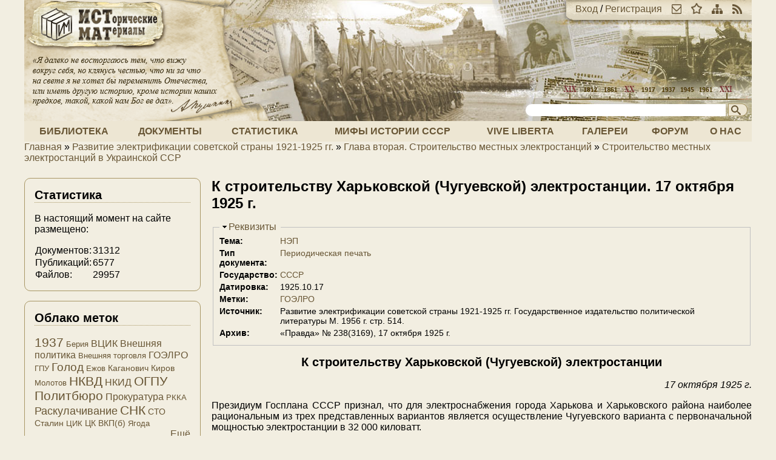

--- FILE ---
content_type: text/html; charset=utf-8
request_url: https://istmat.org/node/35018
body_size: 7192
content:
<!DOCTYPE html PUBLIC "-//W3C//DTD XHTML+RDFa 1.0//EN"
  "http://www.w3.org/MarkUp/DTD/xhtml-rdfa-1.dtd">
<html xmlns="http://www.w3.org/1999/xhtml" xml:lang="ru" version="XHTML+RDFa 1.0" dir="ltr">

<head profile="http://www.w3.org/1999/xhtml/vocab">
  <meta http-equiv="Content-Type" content="text/html; charset=utf-8" />
<meta name="Generator" content="Drupal 7 (http://drupal.org)" />
<link rel="canonical" href="/node/35018" />
<link rel="shortlink" href="/node/35018" />
<link rel="prev" href="/node/35017" />
<link rel="up" href="/node/34986" />
<link rel="next" href="/node/35019" />
<link rel="shortcut icon" href="https://istmat.org/sites/istmat.org/themes/istmat/favicon.ico" type="image/vnd.microsoft.icon" />
  <title>К строительству Харьковской (Чугуевской) электростанции. 17 октября 1925 г. | Проект «Исторические Материалы»</title>
  <link type="text/css" rel="stylesheet" href="https://istmat.org/files/css/css_xE-rWrJf-fncB6ztZfd2huxqgxu4WO-qwma6Xer30m4.css" media="all" />
<link type="text/css" rel="stylesheet" href="https://istmat.org/files/css/css_1QHlHDSg-SFYSudWEmmu8PTlXvuE2sX_jin9M0MInuM.css" media="all" />
<link type="text/css" rel="stylesheet" href="https://istmat.org/files/css/css_P_mcfO5GIoShEYKWGW2B3lI2mwLhjL9KcZMPcJUrEgg.css" media="all" />
<link type="text/css" rel="stylesheet" href="https://istmat.org/files/css/css_K8yebQ_xGq3VdvCj-6mNT34vnqBtZfnpTcGGQEe3mco.css" media="all" />
<link type="text/css" rel="stylesheet" href="https://istmat.org/files/css/css_47DEQpj8HBSa-_TImW-5JCeuQeRkm5NMpJWZG3hSuFU.css" media="print" />
<link type="text/css" rel="stylesheet" href="https://istmat.org/files/css/css_IZL_JMM9v8jQ70lBlm331DdcrKdwXYnAzkb-U3Fu9r0.css" media="(min-width: 801px)" />
  <script type="text/javascript" src="https://istmat.org/sites/istmat.org/themes/istmat/js/respond.min.js?r7z3ow"></script>
<script type="text/javascript" src="https://istmat.org/files/js/js_VecHkdFFzHmI10lNWW0NMmhQ47_3u8gBu9iBjil2vAY.js"></script>
<script type="text/javascript" src="https://istmat.org/files/js/js_KCd8rbJYUruV1tRJnh4um34UYvyhlrSVCPR1jNko2h8.js"></script>
<script type="text/javascript" src="https://istmat.org/files/js/js_COMsmDyrY9mzVU28X2uGvF4Ba3vd5eTo5xEO7dvCUZM.js"></script>
<script type="text/javascript" src="https://istmat.org/files/js/js_aX0Fck1bWAKlhQyi5i9tYVWQF3QY4fSo9FT3_SG1Ud8.js"></script>
<script type="text/javascript">
<!--//--><![CDATA[//><!--
(function(i,s,o,g,r,a,m){i["GoogleAnalyticsObject"]=r;i[r]=i[r]||function(){(i[r].q=i[r].q||[]).push(arguments)},i[r].l=1*new Date();a=s.createElement(o),m=s.getElementsByTagName(o)[0];a.async=1;a.src=g;m.parentNode.insertBefore(a,m)})(window,document,"script","https://www.google-analytics.com/analytics.js","ga");ga("create", "UA-26598634-1", {"cookieDomain":".istmat.org"});ga("send", "pageview");
//--><!]]>
</script>
<script type="text/javascript" src="https://istmat.org/files/js/js_i3EqpTCSy3kAochO12YVcwLA4Rwxj3zejg8qIQGnyf0.js"></script>
<script type="text/javascript">
<!--//--><![CDATA[//><!--
jQuery.extend(Drupal.settings, {"basePath":"\/","pathPrefix":"","ajaxPageState":{"theme":"istmat","theme_token":"VjUkPPhTAEB7XaCy2ZmpdT2k-rzaAjvCBVZZL2tVWcQ","js":{"sites\/istmat.org\/themes\/istmat\/js\/respond.min.js":1,"misc\/jquery.js":1,"misc\/jquery-extend-3.4.0.js":1,"misc\/jquery-html-prefilter-3.5.0-backport.js":1,"misc\/jquery.once.js":1,"misc\/drupal.js":1,"misc\/form.js":1,"sites\/all\/modules\/comment_notify\/comment_notify.js":1,"public:\/\/languages\/ru_F96Ajvt3NXZPErMVUwDRMeU24TPXoUJ40SasesH7V94.js":1,"sites\/all\/libraries\/colorbox\/jquery.colorbox-min.js":1,"sites\/all\/modules\/colorbox\/js\/colorbox.js":1,"sites\/all\/modules\/colorbox\/styles\/default\/colorbox_style.js":1,"sites\/all\/modules\/quote\/quote.js":1,"sites\/all\/modules\/google_analytics\/googleanalytics.js":1,"0":1,"sites\/all\/modules\/field_group\/field_group.js":1,"misc\/collapse.js":1},"css":{"modules\/system\/system.base.css":1,"modules\/system\/system.menus.css":1,"modules\/system\/system.messages.css":1,"modules\/system\/system.theme.css":1,"modules\/book\/book.css":1,"modules\/comment\/comment.css":1,"modules\/field\/theme\/field.css":1,"sites\/all\/modules\/footnotes\/footnotes.css":1,"modules\/node\/node.css":1,"modules\/poll\/poll.css":1,"modules\/search\/search.css":1,"modules\/user\/user.css":1,"modules\/forum\/forum.css":1,"sites\/all\/modules\/views\/css\/views.css":1,"sites\/all\/modules\/comment_notify\/comment_notify.css":1,"sites\/all\/modules\/ckeditor\/css\/ckeditor.css":1,"sites\/all\/modules\/colorbox\/styles\/default\/colorbox_style.css":1,"sites\/all\/modules\/ctools\/css\/ctools.css":1,"sites\/all\/modules\/panels\/css\/panels.css":1,"sites\/all\/modules\/quote\/quote.css":1,"sites\/all\/modules\/rate\/rate.css":1,"sites\/all\/modules\/tagclouds\/tagclouds.css":1,"sites\/istmat.org\/themes\/istmat\/css\/normalize.css":1,"sites\/istmat.org\/themes\/istmat\/css\/style.css":1,"sites\/istmat.org\/themes\/istmat\/css\/print.css":1,"sites\/istmat.org\/themes\/istmat\/css\/layout.css":1}},"colorbox":{"opacity":"0.85","current":"{current} \u0438\u0437 {total}","previous":"\u00ab \u041f\u0440\u0435\u0434\u044b\u0434\u0443\u0449\u0438\u0439","next":"\u0421\u043b\u0435\u0434\u0443\u044e\u0449\u0438\u0439 \u00bb","close":"\u0417\u0430\u043a\u0440\u044b\u0442\u044c","maxWidth":"98%","maxHeight":"98%","fixed":true,"mobiledetect":true,"mobiledevicewidth":"480px","specificPagesDefaultValue":"admin*\nimagebrowser*\nimg_assist*\nimce*\nnode\/add\/*\nnode\/*\/edit\nprint\/*\nprintpdf\/*\nsystem\/ajax\nsystem\/ajax\/*"},"quote_nest":2,"googleanalytics":{"trackOutbound":1,"trackMailto":1,"trackDownload":1,"trackDownloadExtensions":"7z|aac|arc|arj|asf|asx|avi|bin|csv|doc(x|m)?|dot(x|m)?|exe|flv|gif|gz|gzip|hqx|jar|jpe?g|js|mp(2|3|4|e?g)|mov(ie)?|msi|msp|pdf|phps|png|ppt(x|m)?|pot(x|m)?|pps(x|m)?|ppam|sld(x|m)?|thmx|qtm?|ra(m|r)?|sea|sit|tar|tgz|torrent|txt|wav|wma|wmv|wpd|xls(x|m|b)?|xlt(x|m)|xlam|xml|z|zip","trackColorbox":1,"trackDomainMode":1},"urlIsAjaxTrusted":{"\/node\/35018":true},"field_group":{"fieldset":"full"}});
//--><!]]>
</script>
</head>
<body class="html not-front not-logged-in one-sidebar sidebar-first page-node page-node- page-node-35018 node-type-document" >
  <div id="skip-link">
    <a href="#main-content" class="element-invisible element-focusable">Перейти к основному содержанию</a>
  </div>
    
  <div id="page-wrapper"><div id="page">

    <div id="header"><div class="section clearfix">

              <a href="/" title="Главная" rel="home" id="logo">
          <img src="https://istmat.org/sites/istmat.org/themes/istmat/logo.png" alt="Главная" />
        </a>
      
      <div id="header-links">
        <a href="/user" rel="nofollow">Вход</a> / <a href="/user/register" rel="nofollow">Регистрация</a><a class="header-icon" href="mailto://mail@istmat.org" title="Отправить нам письмо"><img src="/sites/istmat.org/themes/istmat/images/ico_mail.png" /></a><a class="header-icon" href="#" title="Добавить наш сайт в закладки"><img src="/sites/istmat.org/themes/istmat/images/ico_star.png" /></a><a class="header-icon" href="/sitemap" title="Посмотреть карту сайта"><img src="/sites/istmat.org/themes/istmat/images/ico_map.png" /></a><a class="header-icon" href="/rss.xml" title="Подписка на ленту новостей"><img src="/sites/istmat.org/themes/istmat/images/ico_rss.png" /></a>      </div>

              <div id="search-form">
          <form action="/node/35018" method="post" id="search-block-form" accept-charset="UTF-8"><div><div class="container-inline">
      <h2 class="element-invisible">Форма поиска</h2>
    <div class="form-item form-type-textfield form-item-search-block-form">
  <label class="element-invisible" for="edit-search-block-form--2">Поиск </label>
 <input title="Введите ключевые слова для поиска" type="text" id="edit-search-block-form--2" name="search_block_form" value="" size="35" maxlength="128" class="form-text" />
</div>
<input title="Начать поиск!" type="image" id="edit-submit" name="submit" src="https://istmat.org/sites/istmat.org/themes/istmat/images/head_search.png" class="form-submit" /><input type="hidden" name="form_build_id" value="form-cNbl4KxjmZ_ounL414aLR9U8l3Ux6d9KL2YpxVl4WzU" />
<input type="hidden" name="form_id" value="search_block_form" />
</div>
</div></form>        </div>
      
    </div></div> <!-- /.section, /#header -->

          <div id="navigation"><div class="section clearfix">
        <ul id="main-menu" class="links inline"><li class="menu-16572 first"><a href="/library" title="Книги и статьи">Библиотека</a></li>
<li class="menu-16571"><a href="/documents" title="Архив документов">Документы</a></li>
<li class="menu-287"><a href="/statistics" title="Статистика Российской Империи, СССР и РФ">Статистика</a></li>
<li class="menu-205"><a href="http://wiki.istmat.org" title="Мифы истории СССР">Мифы истории СССР</a></li>
<li class="menu-8058"><a href="/vive-liberta" title="Vive Liberta">Vive Liberta</a></li>
<li class="menu-2055"><a href="/galleries" title="Фото-архив и прочие изображения">Галереи</a></li>
<li class="menu-286"><a href="/forum" title="Место для дискуссий и бесед">Форум</a></li>
<li class="menu-288 last"><a href="/about" title="О нас и нашем проекте">О нас</a></li>
</ul>      </div></div> <!-- /.section, /#navigation -->
    
          <div id="breadcrumb"><h2 class="element-invisible">Вы здесь</h2><div class="breadcrumb"><a href="/">Главная</a> » <a href="/node/34209">Развитие электрификации советской страны 1921-1925 гг.</a> » <a href="/node/34658">Глава вторая. Строительство местных электростанций</a> » <a href="/node/34986">Строительство местных электростанций в Украинской ССР</a></div></div>
    
    
    <div id="main-wrapper"><div id="main" class="clearfix">

      <div id="content" class="column"><div class="section">
                <a id="main-content"></a>
                <h1 class="title" id="page-title">К строительству Харьковской (Чугуевской) электростанции. 17 октября 1925 г.</h1>                <div class="tabs"></div>                          <div class="region region-content">
    <div id="block-system-main" class="block block-system">

    
  <div class="content">
    <div id="node-35018" class="node node-document clearfix">

  
      
  
  <div class="content">
    <fieldset class="collapsible details form-wrapper"><legend><span class="fieldset-legend">Реквизиты</span></legend><div class="fieldset-wrapper"><div class="field field-name-field-theme field-type-taxonomy-term-reference field-label-inline clearfix"><div class="field-label">Тема:&nbsp;</div><div class="field-items"><div class="field-item even"><a href="/taxonomy/term/357">НЭП</a></div></div></div><div class="field field-name-field-doctype field-type-taxonomy-term-reference field-label-inline clearfix"><div class="field-label">Тип документа:&nbsp;</div><div class="field-items"><div class="field-item even"><a href="/taxonomy/term/449">Периодическая печать</a></div></div></div><div class="field field-name-field-state field-type-taxonomy-term-reference field-label-inline clearfix"><div class="field-label">Государство:&nbsp;</div><div class="field-items"><div class="field-item even"><a href="/taxonomy/term/287">СССР</a></div></div></div><div class="field field-name-field-date field-type-date-range field-label-inline clearfix"><div class="field-label">Датировка:&nbsp;</div><div class="field-items"><div class="field-item even">1925.10.17</div></div></div><div class="field field-name-field-tags field-type-taxonomy-term-reference field-label-inline clearfix"><div class="field-label">Метки:&nbsp;</div><div class="field-items"><div class="field-item even"><a href="/taxonomy/term/339">ГОЭЛРО</a></div></div></div><div class="field field-name-field-source field-type-text field-label-inline clearfix"><div class="field-label">Источник:&nbsp;</div><div class="field-items"><div class="field-item even">Развитие электрификации советской страны 1921-1925 гг. Государственное издательство политической литературы М. 1956 г. стр. 514.</div></div></div><div class="field field-name-field-archive field-type-text field-label-inline clearfix"><div class="field-label">Архив:&nbsp;</div><div class="field-items"><div class="field-item even">«Правда» № 238(3169), 17 октября 1925 г.</div></div></div></div></fieldset>
<div class="field field-name-body field-type-text-with-summary field-label-hidden"><div class="field-items"><div class="field-item even"><h2 align="center">К строительству Харьковской (Чугуевской) электростанции</h2>
<p align="right"><em>17 октября 1925 г.</em></p>
<p class="rtejustify">Президиум Госплана СССР признал, что для электроснабжения города Харькова и Харьковского района наиболее рациональным из трех представленных вариантов является осуществление Чугуевского варианта с первоначальной мощностью электростанции в 32 000 киловатт.</p>
<p class="rtejustify">Чугуевская электростанция должна быть построена в 40 километрах от города Харькова. По двум другим вариантам предполагалась постройка электростанции в городах Изюме — 120 километров или Лисичанске — 220 километров от Харькова. Первоначальные затраты на сооружение Чугуевской станции должны составить 10 330 тысяч рублей, Изюмской — 14 820 тысяч рублей и Лисичанской — 16 330 тысяч рублей. Стоимость тока на Чугуевской электростанции в 1927/28 г. должна составить 5,48 копейки за киловатт-час, в то время как на Изюмской — 6,12, а Лисичанской — 6,48 копейки.</p>
<p class="rtejustify">Президиум Госплана признал Чугуевскую электростанцию имеющей государственное значение. Сооружение этой станции должно быть начато в срочном порядке<a id="s1" name="s1"></a>[<a href="#p1">1</a>].</p>
<p><em><u>Примечание</u></em>:</p>
<p class="rtejustify"><a id="p1" name="p1"></a>[<a href="#s1">1</a>] Электростанция близ Чугуева была открыта 23 мая 1926 г., станция дала энергию 10 селам Харьковщины, мельнице, крупорушке и маслобойному заводу. Выступавшие на митинге селяне горячо благодарили Советскую власть за внимание к их нуждам («Известия ЦИК СССР и ВЦИК» № 118(2749), 25 мая 1926 г.).</p>
<pre>«Правда» № 238(3169), 17 октября 1925 г.</pre></div></div></div>  <div id="book-navigation-34209" class="book-navigation">
    
        <div class="page-links clearfix">
              <a href="/node/35017" class="page-previous" title="На предыдущую страницу">‹ Электрификация совхоза «Рождественское» на Северном Донце. 27 августа 1925 г.</a>
                    <a href="/node/34986" class="page-up" title="На родительскую страницу">Вверх</a>
                    <a href="/node/35019" class="page-next" title="На следующую страницу">Первый год работы винницкого паевого товарищества по электрификации («Винэлектро»). Октябрь 1925 г. ›</a>
          </div>
    
  </div>
  </div>

  
  
</div>
  </div>
</div>
  </div>
      </div></div> <!-- /.section, /#content -->

              <div id="sidebar-first" class="column sidebar"><div class="section">
            <div class="region region-sidebar-first">
    <div id="block-block-4" class="block block-block">

    <h2>Статистика</h2>
  
  <div class="content">
    <p>В настоящий момент на сайте размещено:</p>
<table>
<tr><td>Документов:</td><td align="left">31312</td></tr>
<tr><td>Публикаций:</td><td align="left">6577</td></tr>
<tr><td>Файлов:</td><td align="left">29957</td></tr>
</table>  </div>
</div>
<div id="block-tagclouds-9" class="block block-tagclouds">

    <h2>Облако меток</h2>
  
  <div class="content">
    <span class='tagclouds-term'><a href="/taxonomy/term/414" class="tagclouds level6" title="">1937</a></span>
<span class='tagclouds-term'><a href="/taxonomy/term/358" class="tagclouds level1" title="">Берия</a></span>
<span class='tagclouds-term'><a href="/taxonomy/term/618" class="tagclouds level3" title="">ВЦИК</a></span>
<span class='tagclouds-term'><a href="/taxonomy/term/420" class="tagclouds level3" title="">Внешняя политика</a></span>
<span class='tagclouds-term'><a href="/taxonomy/term/344" class="tagclouds level1" title="">Внешняя торговля</a></span>
<span class='tagclouds-term'><a href="/taxonomy/term/339" class="tagclouds level3" title="">ГОЭЛРО</a></span>
<span class='tagclouds-term'><a href="/taxonomy/term/872" class="tagclouds level1" title="">ГПУ</a></span>
<span class='tagclouds-term'><a href="/taxonomy/term/327" class="tagclouds level5" title="">Голод</a></span>
<span class='tagclouds-term'><a href="/taxonomy/term/434" class="tagclouds level1" title="">Ежов</a></span>
<span class='tagclouds-term'><a href="/taxonomy/term/471" class="tagclouds level2" title="">Каганович</a></span>
<span class='tagclouds-term'><a href="/taxonomy/term/1779" class="tagclouds level2" title="">Киров</a></span>
<span class='tagclouds-term'><a href="/taxonomy/term/470" class="tagclouds level1" title="">Молотов</a></span>
<span class='tagclouds-term'><a href="/taxonomy/term/733" class="tagclouds level6" title="">НКВД</a></span>
<span class='tagclouds-term'><a href="/taxonomy/term/793" class="tagclouds level3" title="">НКИД</a></span>
<span class='tagclouds-term'><a href="/taxonomy/term/475" class="tagclouds level6" title="">ОГПУ</a></span>
<span class='tagclouds-term'><a href="/taxonomy/term/464" class="tagclouds level6" title="">Политбюро</a></span>
<span class='tagclouds-term'><a href="/taxonomy/term/1818" class="tagclouds level3" title="">Прокуратура</a></span>
<span class='tagclouds-term'><a href="/taxonomy/term/432" class="tagclouds level1" title="">РККА</a></span>
<span class='tagclouds-term'><a href="/taxonomy/term/690" class="tagclouds level4" title="">Раскулачивание</a></span>
<span class='tagclouds-term'><a href="/taxonomy/term/296" class="tagclouds level6" title="">СНК</a></span>
<span class='tagclouds-term'><a href="/taxonomy/term/730" class="tagclouds level2" title="">СТО</a></span>
<span class='tagclouds-term'><a href="/taxonomy/term/297" class="tagclouds level2" title="">Сталин</a></span>
<span class='tagclouds-term'><a href="/taxonomy/term/773" class="tagclouds level1" title="">ЦИК</a></span>
<span class='tagclouds-term'><a href="/taxonomy/term/306" class="tagclouds level2" title="">ЦК ВКП(б)</a></span>
<span class='tagclouds-term'><a href="/taxonomy/term/766" class="tagclouds level1" title="">Ягода</a></span>
<div class="more-link"><a href="/tagclouds/chunk/9" title="все теги">Ещё</a></div>  </div>
</div>
<div id="block-block-6" class="block block-block">

    
  <div class="content">
    <!-- Yandex.Metrika informer -->
<a href="https://metrika.yandex.ru/stat/?id=87651046&amp;from=informer"
target="_blank" rel="nofollow"><img src="https://informer.yandex.ru/informer/87651046/1_1_FFFFFFFF_EFEFEFFF_0_pageviews"
style="width:80px; height:15px; border:0;" alt="Яндекс.Метрика" title="Яндекс.Метрика: данные за сегодня (просмотры)" class="ym-advanced-informer" data-cid="87651046" data-lang="ru" /></a>
<!-- /Yandex.Metrika informer -->

<!-- Yandex.Metrika counter -->
<script type="text/javascript" >
   (function(m,e,t,r,i,k,a){m[i]=m[i]||function(){(m[i].a=m[i].a||[]).push(arguments)};
   m[i].l=1*new Date();k=e.createElement(t),a=e.getElementsByTagName(t)[0],k.async=1,k.src=r,a.parentNode.insertBefore(k,a)})
   (window, document, "script", "https://mc.yandex.ru/metrika/tag.js", "ym");

   ym(87651046, "init", {
        clickmap:true,
        trackLinks:true,
        accurateTrackBounce:true
   });
</script>
<noscript><div><img src="https://mc.yandex.ru/watch/87651046" style="position:absolute; left:-9999px;" alt="" /></div></noscript>
<!-- /Yandex.Metrika counter -->  </div>
</div>
<div id="block-block-7" class="block block-block">

    <h2>Информер</h2>
  
  <div class="content">
    <!--smart_paging_filter--><!--smart_paging_autop_filter--><!-- Yandex.Metrika informer -->
<a href="https://metrika.yandex.ru/stat/?id=87651046&amp;from=informer" target="_blank" rel="nofollow"><img src="https://informer.yandex.ru/informer/87651046/1_1_FFFFFFFF_EFEFEFFF_0_pageviews" style="width:80px; height:15px; border:0;" alt="Яндекс.Метрика" title="Яндекс.Метрика: данные за сегодня (просмотры)" class="ym-advanced-informer" data-cid="87651046" data-lang="ru" /></a>
<!-- /Yandex.Metrika informer -->
  </div>
</div>
  </div>
        </div></div> <!-- /.section, /#sidebar-first -->
      
    </div></div> <!-- /#main, /#main-wrapper -->

    <div id="footer"><div class="section">
      Вся информация на сайте, если не указано другое,<br />предоставляется на условиях лицензии
      <a href="http://creativecommons.org/licenses/by-sa/4.0/deed.ru">Creative Commons BY-SA 4.0</a>.
    </div></div> <!-- /.section, /#footer -->

  </div></div> <!-- /#page, /#page-wrapper -->
  </body>
</html>
